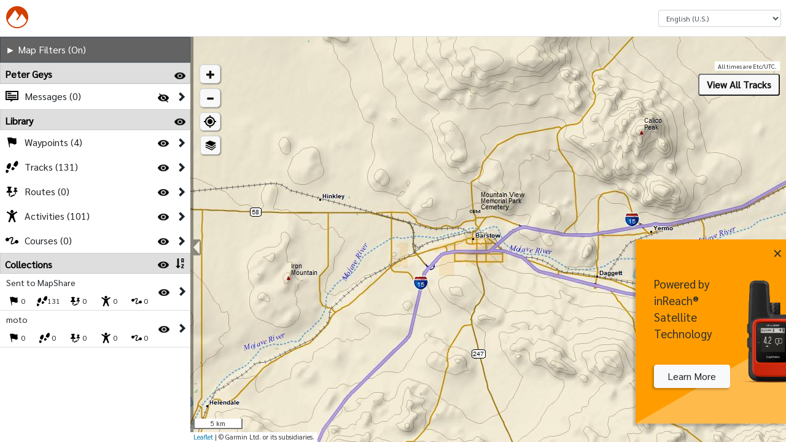

--- FILE ---
content_type: text/html; charset=utf-8
request_url: https://share.garmin.com/B82QZ
body_size: 9970
content:



<!DOCTYPE html>
<html lang="en-US" dir="ltr">
<head>
	<title>MapShare</title>
	<link href="/css/main-3cd7876a.css" rel="stylesheet" />
	<meta http-equiv="Content-Type" content="text/html; charset=utf-8" />
	<meta name="Description" content="Follow along online. The MapShare site shows the progress of someone tracking with an inReach satellite communicator. Read messages they have sent to MapShare. You can even reply." />

	<meta name="viewport" content="width=device-width, initial-scale=1">
	<meta http-equiv="Accept-CH" content="UA-Platform, UA-Mobile">
	<meta property="og:image" content="https://eur-share.explore.garmin.com/Content/images/Explore_OpenGraph.png" />
	<meta property="og:title" content="Garmin Explore™" />
	<meta property="og:description" content="Manage your Garmin Explore or inReach account. With Explore and inReach, you can communicate, map, track, and share your trek from anywhere on Earth." />


	<link href="/Content/images/icon-facebook.jpg" rel="image_src" type="image/jpeg" />
<script src="/bundles/jquery.js?v=JU42GuY5z7I4Ezpfj-qGNuhoROHVfbZxhIa1huMME2k1"></script>

<script src="/bundles/bootstrap.js?v=768HSvtwRQAZN5PdwapAM3octMCXsCL1EPQFAJ8HFJA1"></script>


<script src="/bundles/react.js?v=QR-IEgcT3MkdQ1lfnSEyJdAPAYfj-kIgN5X7wojKecg1"></script>

<script src="/bundles/requirejs.js?v=EJGroTg98qoLB10D8J14JyTG7aywRKobgmS3_45K5Es1"></script>

<script src="/bundles/commonPage.js?v=Tx54XRd2EzJ9xUPFoltxVZ8UHh4mkGIEJIHG7XKQTIk1"></script>

<script type="text/javascript">
var IS_AUTHENTICATED = false;

	require(['ConfigBase', 'registerEvents'], function (ConfigBase, registerEvents) {
		ConfigBase.configure({
			'BUILD_VERSION': '1.0.143.7281',
			'DLMS_URL': 'https://account.inreach.garmin.com'
		});

		//Append properties to the global object
		if (Object.assign) {
			Object.assign(this, ConfigBase);
		} else {
			Object.keys(ConfigBase).forEach(function(k) {
                if (ConfigBase.hasOwnProperty(k))
				    this[k] = ConfigBase[k];
			}.bind(this));
		}

		registerEvents.showLoaders();
	});
    if (!jQuery) {
        paths.jquery = 'jquery-2.1.3';
    }

    // Before you consider adding something to the require path, ask yourself "Why can't I add it to a bundle instead?"
    requirejs.config({
        baseUrl: '/Scripts/',
        waitSeconds: 60,
        shim: {
            'jquery': {
                exports: 'jQuery'
            },
            'leaflet': {
                exports: 'L'
            }
        }
    });
</script>


<input id="stringsResourceCont-b01e28e2-0689-4340-8d56-b092cbbe7a48" name="stringsResourceCont" type="hidden" value="Map" />
<input id="stringsResourceCulture-185c05f8-deda-4c49-84c2-d53acfda5b9c" name="stringsResourceCulture" type="hidden" value="en-US" />
<input id="stringsResourceCurrencyCode-790bcdf0-e86f-4c96-8791-96d7a6515037" name="stringsResourceCurrencyCode" type="hidden" value="USD" />
<input id="stringsResourceCurrencySymbol-49c978b8-067b-493f-ae8d-a530cadbeea4" name="stringsResourceCurrencySymbol" type="hidden" value="$" />
<input id="stringsResourceOwnerId-4505575b-fea9-4744-913f-795c60775813" name="stringsResourceOwnerId" type="hidden" value="1" />
<input id="stringsResourceUrl-27f0311d-2944-4723-9bc2-da5b33e876b5" name="stringsResourceUrl" type="hidden" value="/Resources?cont=Map&amp;culture=en-US&amp;currencyCode=USD&amp;extrasNeeded=&amp;ownerId=1&amp;v=1.0.143.7281" />

<script>
	require(['moment'], function (moment) {
		$(document).ready(function () {
			$('.iso-to-local-date').each(function (idx, elem) {
				var isoDate = $(elem).html();
				var momentDate = moment(isoDate);

				$(elem).html(momentDate.format('L'));
			});
		});
	});
</script>


	<script>
		if (document.location.href.toLowerCase().indexOf('.delorme.com') > -1) {
			var url = document.location.href.toLowerCase().replace(/.*?:\/\//g, "");

			if (!(url.indexOf('share') > -1)) {
				var actionAndQuery = '';

				if (url.indexOf('/') > -1) actionAndQuery = url.substring(url.indexOf('/'), url.length);
				window.location = 'https://inreach.garmin.com' + actionAndQuery;
			}
		}
	</script>



<script id='truste_0.2638172893237596'
        async='async'
        src='https://consent.trustarc.com/notice?domain=garmingdpr.com&amp;c=teconsent&amp;text=true&amp;js=nj&amp;noticeType=bb&amp;gtm=1&amp;pcookie&language=en-US'
        crossorigin=''>
</script>
<div id='consent_blackbar'></div>


<script type='text/javascript' id='utag'>
    var tealiumScriptDelayMs = 500;

    var stateChange = function(event) {
        if (event.target.readyState === 'complete') {
            return injectTealium();
        }
    };

    var injectTealium = function () {
		window.utag_cfg_ovrd = window.utag_cfg_ovrd || {};
		window.utag_cfg_ovrd.noview = true;

        var self = document.getElementById('utag');
        var utag = document.createElement('script');
        utag.src = 'https://tags.tiqcdn.com/utag/garmin/main/prod/utag.js';
        utag.type = 'text/javascript';
        utag.async = true;

        setTimeout(function() {
            console.log('Inserting tealium script into DOM');
            self.parentNode.insertBefore(utag, self);
            document.removeEventListener('readystatechange', stateChange);
        }, tealiumScriptDelayMs);
    };

    if (document.readyState !== 'complete') {
        document.addEventListener('readystatechange', stateChange, {
            passive: true
        }, true);
    } else {
        injectTealium();
    }
</script>


<script src="/bundles/common.js?v=HrSpDGS_RA1hLCMiYXoRzC0v_swqnBeBt5LZ1bri1VM1"></script>

<script src="/bundles/commonReactComponents.js?v=IzLJz6cZnvhc6hQHWY_CiTX9YNdBDUFgY_Y3mT_x56Q1"></script>



</head>
<body class="fullWidth  ex-page_mapShare ex-page_map ex-page_mapShare">
	<div id="hiddenInfo" title="MapShare" style="display: none;"><p>Follow along online. The MapShare site shows the progress of someone tracking with an inReach satellite communicator. Read messages they have sent to MapShare. You can even reply.</p></div>
	<div id="contentwrapper" style="margin: 0 auto;">		
		<header id="header">
			<a href="#map-content" id="skip-to-content-btn" aria-label="Skip to main content" class="btn btn-outline btn-sm" data-test-id="skip-to-content-btn">Skip to content</a>
				<a href="/Home/Index" class="ex-header-logo-wrapper " aria-label="Explore - Go to home page">
		<img height="30" width="170" src="/Content/images/Explore_Orange.svg" class="logo ex-header_logo" alt="Explore" />
		<img height="36" src="/Content/images/Explore_Small.svg" class="logo ex-header_logo_small" alt="Explore" />
	</a>

			

<script>
	window._ga_universal = window._ga_universal || [];

	require(["ui/commonConfig"], function (config) {
		config.isAirDrop = false;
		config.isAdmin = false;
		config.isEnterprise = false;
		config.isNonInReach = false;
		config.hasPlanPermissions = false;
		config.isMultiUser = false;
		config.constants.StopOutboundTrackSync = true;
		config.constants.ShowTeamTrackingTour = null;
		config.constants.ShowMessenger = false;
		config.constants.MapShare = true;
		Object.freeze(config.constants);
	});
</script>


<div id="logindisplay" class="ex-logonPartial">

<div class="logonPartialContainer ex-logonPartial_container">
	<div id="logon-icon-row" class="ex-logonPartial_row">
		<div id="lone-lang-picker-container">
			<label for="ex-languagePicker" class="sr-only">Select a Language</label>
			<select id="ex-languagePicker" class="language-picker form-control form-control-sm"
					onchange="chooseLanguage(event)"></select>
		</div>
	</div>
	<div id="logon-help-flyover" class="logon-flyover">

	</div>


	<div id="legalInfoDialog" class="modal hide fade" role="dialog" style="display: none;text-align:left;">
		<div class="modal-dialog modal-dialog-centered" role="document">
			<div class="modal-content">
				<div class="modal-header">
					<div class="modal-title">
						<h5>Legal Information</h5>
					</div>
				</div>
				<div class="modal-body">
										<a href="https://www.garmin.com/en-US/legal/explore-data-sources/"
					   target="_blank">inReach Map Data Sources</a>
					<br />
					<br />
					<div>
						<h5>Site Version</h5>
						<div style="font-size: 10px;">1.0.143.7281</div>
					</div>
				</div>
				<div class="modal-footer">
					<button id="legalCloseBtn" data-dismiss="modal"
							class="btn btn-outline-dark">
						Close
						</button>
					</div>
				</div>
			</div>
		</div>
	</div>

	<script src="/bundles/logOnPartialPage.js?v=_6JscLvAQkwR1AOlp4fbayIS-qJsfCfY4000GuEjQRc1"></script>

	<script type="text/javascript">
	function sendAnalyticsEvent(data) {
		if (window?.utag?.link) {
			if (data) {
				window.utag.link(data);
			} else {
				console.warn('No data passed to sendAnalyticsEvent');
			}
		} else {
			console.warn('window.utag.link is undefined');
		}
	};

	function sendAnalyticsPageView(data) {
		if (window?.utag?.view) {
			if (data) {
				window.utag.view(data);
			} else {
				console.warn('No data passed to sendAnalyticsPageView');
			}
		} else {
			console.warn('window.utag.view is undefined');
		}
	};

	// Legal modal focus trapping
	function setupLegalModalFocusTrapping() {
		$('#legalInfoDialog').on('shown.bs.modal', function () {
			const modal = this;

			// Focus first focusable element
			const firstFocusable = modal.querySelector('a, button, [tabindex]:not([tabindex="-1"])');
			if (firstFocusable) {
				firstFocusable.focus();
			}

			// Handle keydown for focus trapping
			function handleModalKeyDown(event) {
				if (event.key === 'Escape') {
					$('#legalInfoDialog').modal('hide');
					return;
				}

				if (event.key === 'Tab') {
					const focusableElements = modal.querySelectorAll('a, button, [tabindex]:not([tabindex="-1"])');
					const firstElement = focusableElements[0];
					const lastElement = focusableElements[focusableElements.length - 1];

					if (event.shiftKey) {
						// Shift + Tab (backward)
						if (document.activeElement === firstElement) {
							event.preventDefault();
							lastElement.focus();
						}
					} else {
						// Tab (forward)
						if (document.activeElement === lastElement) {
							event.preventDefault();
							firstElement.focus();
						}
					}
				}
			}

			document.addEventListener('keydown', handleModalKeyDown);

			// Clean up event listener when modal closes
			$('#legalInfoDialog').one('hidden.bs.modal', function () {
				document.removeEventListener('keydown', handleModalKeyDown);
			});
		});
	}

	require(['commonWidgetConfig', 'commonWidget'], function (commonWidgetConfig, commonWidget) {
		commonWidgetConfig.configure({
			allLangs:[{"CultureCode":"en-US","Name":"‭English (U.S.)","Current":false},{"CultureCode":"en-CA","Name":"‭English (Canada)","Current":false},{"CultureCode":"en-GB","Name":"‭English (U.K.)","Current":false},{"CultureCode":"en-IE","Name":"‭English (Ireland)","Current":false},{"CultureCode":"en-ZA","Name":"‭English (South Africa)","Current":false},{"CultureCode":"en-AU","Name":"‭English (Australia)","Current":false},{"CultureCode":"ms-MY","Name":"Bahasa Malaysia","Current":false},{"CultureCode":"id-ID","Name":"Bahasa Indonesia","Current":false},{"CultureCode":"bg-BG","Name":"Български","Current":false},{"CultureCode":"cs-CZ","Name":"Čeština","Current":false},{"CultureCode":"da-DK","Name":"Dansk","Current":false},{"CultureCode":"de-DE","Name":"‭Deutsch (Deutschland)","Current":false},{"CultureCode":"de-AT","Name":"‭Deutsch (Österreich)","Current":false},{"CultureCode":"de-CH","Name":"‭Deutsch (Schweiz)","Current":false},{"CultureCode":"el-GR","Name":"‭Ελληνικά","Current":false},{"CultureCode":"es-AR","Name":"‭Español (Argentina)","Current":false},{"CultureCode":"es-CL","Name":"‭Español (Chile)","Current":false},{"CultureCode":"es-MX","Name":"‭Español (México)","Current":false},{"CultureCode":"es-ES","Name":"‭Español (España)","Current":false},{"CultureCode":"es-US","Name":"‭Español (Estados Unidos)","Current":false},{"CultureCode":"fr-BE","Name":"‭Français (Belgique)","Current":false},{"CultureCode":"fr-CA","Name":"‭Français (Canada)","Current":false},{"CultureCode":"fr-FR","Name":"‭Français (France)","Current":false},{"CultureCode":"fr-CH","Name":"‭Français (Suisse)","Current":false},{"CultureCode":"hr-HR","Name":"‭Hrvatski","Current":false},{"CultureCode":"it-IT","Name":"‭Italiano (Italia)","Current":false},{"CultureCode":"it-CH","Name":"‭Italiano (Svizzera)","Current":false},{"CultureCode":"hu-HU","Name":"‭Magyar","Current":false},{"CultureCode":"nl-BE","Name":"‭Nederlands (België)","Current":false},{"CultureCode":"nl-NL","Name":"‭Nederlands (Nederland)","Current":false},{"CultureCode":"nb-NO","Name":"‭Norsk (bokmål)","Current":false},{"CultureCode":"pl-PL","Name":"Polski","Current":false},{"CultureCode":"pt-BR","Name":"‭Português (Brasil)","Current":false},{"CultureCode":"pt-PT","Name":"‭Português (Portugal)","Current":false},{"CultureCode":"ru-RU","Name":"Русский","Current":false},{"CultureCode":"fi-FI","Name":"Suomi","Current":false},{"CultureCode":"sk-SK","Name":"Slovenčina","Current":false},{"CultureCode":"sl-SI","Name":"Slovenščina","Current":false},{"CultureCode":"sv-SE","Name":"Svenska","Current":false},{"CultureCode":"vi-VN","Name":"Tiếng Việt","Current":false},{"CultureCode":"tr-TR","Name":"Türkçe","Current":false},{"CultureCode":"zh-CN","Name":"简体中文","Current":false},{"CultureCode":"th-TH","Name":"ไทย","Current":false},{"CultureCode":"ja-JP","Name":"日本語","Current":false},{"CultureCode":"ko-KR","Name":"한국어","Current":false},{"CultureCode":"zh-TW","Name":"正體中文","Current":false}],
			currentLang: "en-US",
			isAuthenticated: false,
			airdrop: false,
			isShadmin: false,
			legalInfoDialogTitle: 'Legal Information',
			legalInfoDialogCloseText: 'Close'
		});

		commonWidget.completeMenu();
		setupLegalModalFocusTrapping();
	});

	</script>
</div>




		</header>
		


		

<div id="inreach-right-ad-container" role="article">
    <div id="inreach-right-ad" role="presentation">
        <div id="inreach-right-ad-color-splash"></div>
        <button id="inreach-right-ad-close" role="button" title="Close">&times;</button>
        <div id="inreach-right-ad-column" role="article">
            <div id="inreach-right-ad-text">Powered by inReach&#174; Satellite Technology</div>
            <a id="inreach-right-ad-learn-more" href="https://garmin.com/en-US/inreach" target="_blank" class="btn btn-light">Learn More</a>
        </div>
			<img id="inreach-right-ad-img" role="img" class="mini" src="/Content/images/Devices/inReachMiniMapShare.png" alt="Learn More" />
    </div>
</div>

<script>
    require(["ui/cookies"], function (cookies) {
        let ad_key = "GarminExploreMap::ClosedAd";

        function showAd() {
            $('#inreach-right-ad-container').width(245);
        }

        function hideAd() {
            $('#inreach-right-ad-container').width(0);
            cookies.set(ad_key, "True", { expireDays: 7 })
        }

        $('#inreach-right-ad-close').click(hideAd)

        $(document).ready(function () {
            if (!cookies.get(ad_key))
                setTimeout(showAd, 2000);
        });
    });
</script>
		<main id="map-content">
			

<h1 class="sr-only">MapShare</h1>
<div class="visibility-hidden" id="svgSprite"></div>

<script src="/bundles/map.js?v=8mucQ6yCnwibwIKjGk2Y9BrCDVIkKROL-aiRR4VwcsE1"></script>

<script src="/bundles/bootstrap-tour.js?v=wARlVCf7jvoHCBES_RGwexRJpxs0szDH8odqsW5U75o1"></script>

<!--[if lte IE 8]>
    <link rel="stylesheet" href="/scripts/leaflet/leaflet.ie.css" />
<![endif]-->

<div id="map-container" style="min-height: 100%;" role="presentation">
    <div id="control-container" class="noprint ex-controlContainer ex-controlContainer_open">
        <div id="map-filters" class="noprint">
            <div id="map-filters-title" class="map-filter-title" style="display:none;" data-bind="visible: !Drop()">
                <div class="ex-filter_map" style="display:table-cell;min-width:155px" data-bind="click: toggleVisible, style: { width: moreMaps() ? '49%' : '100%' }">
                    <div style="padding:8px" data-test-id="filter" data-bind="text: FilterTitleText ">
                    </div>
                </div>
                <!-- ko if: moreMaps -->
                <div style="width:49%; text-align: center; height:100%; display:table-cell; border-left:solid 1px black;">
                    <div style="width:100%;" data-test-id="getMoreMaps" data-bind="click:mapSync">Get More Maps</div>
                </div>
                <!--/ko -->
            </div>
            <div id="map-filters-container" data-bind="visible: Visible"></div>
        </div>
        <div id="loading-users-pane" style="display: flex; flex-direction: column; justify-content: center; position: absolute; top: 0; bottom: 0; left: 50px; pointer-events: none;"></div>
        <div id="control-container-slider">
            <div id="multi-user-control-container" class="sliding-control-container" style="visibility: hidden;">
                <div id="tab-container"></div>
            </div>

            <div id="control-pane-container-level-one" class="sliding-control-container"></div>
            <div id="control-pane-container-level-two" class="sliding-control-container"></div>
            <div id="control-pane-container-level-three" class="sliding-control-container"></div>
        </div>
    </div>
    <div id="map" class="ex-chatContainer_open">
        <div id="inner-map-container" style="position: relative;">
            <div id="control-expander" class="ex-controlExpander">
                <img id="expand-collapse-controls" alt="collapse" class="expand-collapse-control" src="/Content/images/NewMap/CollapseArrow.svg">
            </div>

            <div id="control-container-bar"></div>

        </div>
        <div id="ICPFooterBottomBannerOneForMap">
            

<div data-test-id="inreach-footer" id="inreach-footer" class="ex-footer" role="contentinfo">
	<p class="small ex-footer_links">
<a class="ex-link" aria-label="Politică de confidenţialitate (Opens in new tab)" href="https://www.garmin.com/ro-RO/privacy/outdoor/" target="_blank" data-ua-event="Footer Menu,Link,Politică de confidenţialitate">Politică de confidenţialitate</a> | <a class="ex-link" aria-label="Privaatsuspoliitika (Opens in new tab)" href="https://www.garmin.com/et-EE/privacy/outdoor/" target="_blank" data-ua-event="Footer Menu,Link,Privaatsuspoliitika">Privaatsuspoliitika</a> | <a class="ex-link" aria-label="Privātuma politika (Opens in new tab)" href="https://www.garmin.com/lv-LV/privacy/outdoor/" target="_blank" data-ua-event="Footer Menu,Link,Privātuma politika">Privātuma politika</a> | <a class="ex-link" aria-label="Privatumo politika (Opens in new tab)" href="https://www.garmin.com/lt-LT/privacy/outdoor/" target="_blank" data-ua-event="Footer Menu,Link,Privatumo politika">Privatumo politika</a>

		<br />


		<br />

		<a class="ex-link" aria-label="Privacy Policy (Opens in new tab)" href="https://www.garmin.com/en-US/privacy/outdoor/" target="_blank" data-ua-event="Footer Menu,Link,Privacy Policy">Privacy Policy</a>
		|
			<a class="ex-link"
			   href="https://www.garmin.com/en-US/legal/explore-data-sources/"
			   target="_blank"
			   aria-label="inReach Map Data Sources (Opens in new tab)"
			   data-ua-event="Footer Menu,Link,inReach Map Data Sources">
				inReach Map Data Sources
			</a>

		<a class="ex-link" id="teconsentClone" href="javascript:void(0)"></a>
		<script>
			var teconsent = document.getElementById("teconsent");
			var clone = document.getElementById("teconsentClone");

			if (teconsent.querySelector("a")) {
				cloneTeconsent();
			} else {
				var observer = new MutationObserver(function (mutationList) {
					mutationList.forEach(function (mutation) {
						mutation.addedNodes.forEach(function (added) {
							if (added.parentElement.id === "teconsent") {
								cloneTeconsent();
							}
						});
					});
				});
				observer.observe(teconsent, { subtree: false, childList: true });
			}

			function cloneTeconsent() {
				var cookieLink = teconsent.querySelector("a");
				if (cookieLink && cookieLink.textContent) {
					clone.textContent = cookieLink.textContent;
					clone.addEventListener("click", function () { cookieLink.click() });
					addBarBefore();
				}
			}

			var barAdded = false;
			function addBarBefore() {
				if (!barAdded) {
					var bar = document.createElement("span");
					bar.textContent = " | "
					clone.parentNode.insertBefore(bar, clone);
					barAdded = true;
				}
			}
		</script>

		<!--
	Site Version: 1.0.143.7281
	-->
	</p>

</div>

        </div>
    </div>


    <div id="divPopupTemplateContainer" style="display: none;">
<style>
	.paddedBubble { padding-left: 20px !important; padding-right: 20px !important; }
</style>

<div id="divPopupTemplate" style="margin:-10px; padding-right:2px; padding-left:2px; min-width:180px;">
	<div style="padding-bottom:5px;">
		<div>
			<div style="float:right; margin-top: -1px;" data-bind="visible: showDeleteButton()">
				<img src="/content/images/Popup-Delete.png" alt="user popup delete" style="cursor:pointer" data-bind="click: popupDelete" data-test-id="UserPopupDelete" />
			</div>

			<div style="float:right;" data-bind="visible: (isTrackEditable() || isTrackEditableAdmin()) && !(editingTrack() || editingTrackColor())">
                    <img src="/content/images/Popup-Edit.png" class="map-popup-edit-track-btn"
                         data-bind="click: editTrack, attr: { title: strings.EXPLORE_EDIT_TRACK, 'alt': strings.EXPLORE_EDIT_TRACK }" data-test-id="EditTrackPopup" />
		    </div>
			<div style="float:right;" data-bind="visible: isTrackEditable() && !editingTrack()">
				<span class="map-popup-add-to-collections-btn display-none glyphicon glyphicon-book"
				data-bind="click: addToCollections, attr: { title: strings.EXPLORE_ADD_TO_COLLECTIONS }" data-test-id="AddToCollectionTrackPopup" />
			</div>

			<div style="float:right;" data-bind="visible: (isTrackEditable() || isTrackEditableAdmin()) && (editingTrack() || editingTrackColor()) && !trackEditPending()">
                    <img src="/content/images/Popup-DoneEditing.png" class="map-popup-save-edit-track-btn"
                         data-bind="click: saveTrackEdit, attr: { title: strings.EXPLORE_SAVE_TRACK, 'alt': strings.EXPLORE_SAVE_TRACK }" data-test-id="SaveEditTrackPopup" />
				</div>
			<div style="float:right;" data-bind="visible: (isTrackEditable() || isTrackEditableAdmin()) && (editingTrack() || editingTrackColor()) && !trackEditPending()">
                <img src="/content/images/Popup-CancelEditing.png" data-test-id="CancelEditTrackPopup" class="map-popup-cancel-edit-track-btn"
                        data-bind="click: cancelTrackEdit, attr: { title: strings.MAP_CANCEL_EDIT, 'alt': strings.MAP_CANCEL_EDIT }" />
			</div>

			<div style="float:right;" data-bind="visible: isTrackEditable() && editingTrack() && trackEditPending()">
				<img src="/content/images/ajax-loader-spin.gif" alt="" class="map-popup-cancel-edit-track-btn" data-bind="attr: { title: strings.COMMON_LOADING_ELLIPSIS, 'alt': strings.COMMON_LOADING_ELLIPSIS}" />
			</div>

			<div data-bind="text: displayName, attr: { title: displayName }" class="map-user-popup-displayname"></div>
		</div>
		<div style="ex-message_date">
			<span class="map-message-popup-date" data-bind="text:  messageDate"></span>
			<span class="map-message-popup-time" data-bind="text: messageTime"></span>
		</div>
		
		<div style="clear: both;"></div>
		<br />

        <div data-bind="if: messageToList()">
            <span class="message-recipient-line" data-bind="text: strings.EXPLORE_MESSAGES_TO + ' ' + messageToList()"></span>
        </div>

		<div data-bind="if: message()">
			<span class="map-message-popup-content" data-bind="text: message"></span>
			<br />
		</div>

		<div data-bind="if: trackName() && !editingTrack()">
			<p class="map-popup-track-details-p text-overflow-ellipsis gray">
				<b data-bind="text: strings.EXPLORE_TRACK_NAME + ': '"></b>
				<span data-bind="text: trackName, attr: { title: trackName }"></span>
			</p>
		</div>

		<div data-bind="if: trackName() && editingTrack()">
			<p class="map-popup-track-details-p">
				<b data-bind="text: strings.EXPLORE_TRACK_NAME + ': '"></b>
				<span class="map-track-popup-name-remaining" for="remainingChars" data-bind="text: remainingChars, attr: { title: strings.COMMON_CHARACTERS_REMAINING.format(remainingChars())}"></span>
				<input class="map-popup-track-name-input form-control form-control-sm" maxlength="100" data-bind="value: observableTrackName, valueUpdate:'keyup'" />
			</p>
		</div>


		<div data-bind="visible: Debug()==true">
			Id: <span data-bind="text: sourcePoint().Id"></span><br />
			Trail: <span data-bind="text: sourcePoint().T"></span>
		</div>
	</div>
	<div class="row no-gutters" data-bind="visible: displayMore" style="padding-bottom:10px;">
		<table class="col">
			<tbody>
				<tr style="white-space:nowrap">
					<td>
						<span class="map-track-popup-more-label">Speed: <span class="map-track-popup-more-data" data-bind="text: speed"></span>
					</td>
					<td style="padding-left:12px;">
						<span class="map-track-popup-more-label">Course: <span class="map-track-popup-more-data" data-bind="html: heading"></span>
					</td>
				</tr>
				<tr style="white-space:nowrap">
					<td>
						<span class="map-track-popup-more-label">Elevation: <span class="map-track-popup-more-data" data-bind="text: altitude"></span>
					</td>
					<td style="padding-left:12px;">
						<span class="map-track-popup-more-label" data-bind="visible: batt()!=''">Batt: <span class="map-track-popup-more-data" data-bind="text: batt"></span>
					</td>
				</tr>
					<tr style="white-space: nowrap" data-bind="visible: oneCoord()==false">
						<td>
							<span class="map-track-popup-more-label">Lat: <span class="map-track-popup-more-data" data-bind="text: lat"></span>
						</td>
						<td style="padding-left: 12px;">
							<span class="map-track-popup-more-label">Lon: <span class="map-track-popup-more-data" data-bind="text: lon"></span>
						</td>
					</tr>
				<tr style="white-space:nowrap">
					<td colspan="2" data-bind="visible: oneCoord()==true, text: coords()[0]" class="map-track-popup-more-label"></td>
				</tr>
			</tbody>
		</table>
	</div>
	<div class="row no-gutters flex-nowrap" style="text-align:center;">
		<div class="col">
			<span style="position:relative">
				<input type="image" alt="Activate tracking on this user&#39;s inReach." title="Activate tracking on this user&#39;s inReach." data-bind="click: showTrackingDlg, attr: { src: trackingButtonImage }, enable: userListBtnEnabled, visible: EnableTracking(), css: { paddedBubble: displayMore() == false }" />
			<span class="popupButtonText" data-bind="visible: displayMore() && EnableTracking()">Track</span>
		</span>
		</div>
		<div class="col mx-2">
			<span style="position:relative">
				<input type="image" alt="Send a message to this user." title="Send a message to this user." data-bind="click: showMessageDlg, attr: { src: messageButtonImage }, enable: userListBtnEnabled, visible:EnableMessage(), css: { paddedBubble: displayMore() == false }" />
			<span class="popupButtonText" data-bind="visible: displayMore() && EnableMessage()">Message</span>
		</span>
		</div>
		<div class="col">
			<span style="position:relative">
				<input type="image" alt="Request the location of this user." title="Request the location of this user." disabled="disabled" data-bind="click: showLocateDlg, attr: { src: locateButtonImage }, enable: userListBtnEnabled, visible:EnableLocate(), css: { paddedBubble: displayMore() == false }" />
			<span class="popupButtonText" data-bind="visible: displayMore() && EnableLocate()">Locate</span>
		</span>
		</div>		
	</div>
	
	<div style="text-align:center; cursor:pointer;" data-bind="html: (displayMore() ? '&#x25BC; LESS &#x25BC;' : '&#x25B2; MORE &#x25B2;'), click: function () { displayMore() ? displayMore(false) : displayMore(true) }, style: { color: (displayMore() ? 'inherit' : '#0040FF') }">&#x25B2; MORE &#x25B2;</div>
        <div data-bind="visible: !checkedInCollectionEditorTrackProxy()" class="map-popup-check-in-collection-button display-none">
		    <button class="btn btn-outline-primary" data-test-id="CheckInCollectionEditor" data-bind="click: toggleCheckedInCollectionEditorTrackProxy, text: strings.SETUP_SELECT, attr: { title: strings.MAP_COLLECTION_ADD_OR_REMOVE }">
		    </button>
	    </div>
	    <div data-bind="visible: checkedInCollectionEditorTrackProxy()" class="map-popup-check-in-collection-button display-none">
		    <button class="btn btn-outline-danger" data-test-id="CheckInCollectionEditor" data-bind="click: toggleCheckedInCollectionEditorTrackProxy, text: strings.EXPLORE_DESELECT, attr: { title: strings.MAP_COLLECTION_ADD_OR_REMOVE }">
		    </button>
	    </div>
</div>

    </div>

    <div id="dialog-container">
        <div data-bind="component: {

			name: 'import-dlg',
			params: {show: showImport}
		}"></div>
    </div>
    <div id="devices-without-colls" data-bind="stopBinding:true"></div>

</div>

<div id="measure-popup-container" class="draggable-popup-container" style="display:none;" data-bind="template: 'measure-template'" role="presentation"></div>

<script type="text/html" id="measure-template" style="display: none;">
    <div>
        <div class="measure-popup-close">
            <div>
                <img src="/content/images/Popup-CancelEditing.png" title="Close" style="cursor: pointer" data-bind="click: hideWithEvents" alt="Close" />
            </div>
        </div>
        <div class="measure-popup-text gray">
            <span data-bind="text: metric"></span><br />
            <span data-bind="text: imperial"></span><br />
            <span data-bind="text: nMiles"></span><br />
        </div>
    </div>
</script>

<script type="text/javascript">
	L_PREFER_CANVAS = true;
	var UseRackspaceForTopo = false;
	var RoadURL = '';
	var AerialU = '';
	var ShowNavFeatures = false;

	require(['map-config'], function (mapConfig) {
		mapConfig.configure({
			lat: 34.89722,
			lon: -117.0096,
			TopoURL: 'https://topocache20.azureedge.net/',
			HereBaseURL: "",
			HereAerialURL: "",
			zoom: 11,
			UseRackspaceForTopo: UseRackspaceForTopo,
			controlContainer: '#control-container',
			tabContainer: '#tab-container',
			filtersContainer: '#map-filters-container',
			bookmarks: null,
			ShowNavFeatures: ShowNavFeatures,
			units: 1,
			coords: 'DecimalDegrees',
			RelPath: "/B82QZ/",
			InMapShare: true,
			debug: false,
			MessageTypes: null,
			GroupStatus: null,
			ExpandedGroups: null,
			ExpandedUsers: null,
			CheckedUsers: null,
			HiddenMessages: null,
			HiddenTracks: null,
			FiltersExpanded: null,
			SelectedTab: null,
			BookmarkId: null,
			DateSelection: null,
			StartDate: null,
			EndDate: null,
			ChosenGroup: null,
			Enterprise: false,
			Earthmate: false,
			Drop: false,
			Env: "PROD",
			Google: true,
			GoogleURL: "https://maps.google.com/maps/api/js?v=3&channel=explore&key=AIzaSyCBxomNjVMtCe6EKVRWws38QMHjDIsp0UU",
			mobile: false,
			selfId: 1861490,
			canChat: false,
			ShowActiveSOS: false,
			ShowGetMoreMaps: false,
			DefaultStartDate: "0001-01-01T00:00:00Z",
			IpIsForbiddenCountry: false,
			IpIsLimitedCountry: false,
			IpCountryHiddenLayers: [],
			HereMapCountryCode: "",
			ConnectURL: 'https://connect.garmin.com',
			HideAllInreach: false,
			HideLatLon: false,
			HideMapShare: false,
			HelpLink: 'https://www8.garmin.com/manuals/webhelp/explorewebsiteInd/EN-US/GUID-3030F548-42C5-4DDB-B5DA-96080B4440EC-homepage.html',
			ShowBaiduMap: false,
			ShowIcpFooter: false,
			HideKmlKmz: false,
			IsExplore: false,
			AllWaypointsVisible: true,
			AllTracksVisible: true,
			AllRoutesVisible: true,
			AllActivitiesVisible: true,
			AllCoursesVisible: true,
            AllUnorganizedVisible: true,
            MdsEnabled: false,

			
			OSMURL: "https://osm21.azureedge.net/",
			
			            TrackMerge: false,
            UserIsAdmin: false
		});
	});


	require([
		'map/MapStart',
		'map/mapDataHub',
		'map-config'
		],
		function(mapStart, data,  mapConfig) {
            data.register();
            mapStart.init('inner-map-container');
        }
    );

    function toggleMapshareDesc() {
        $(".map-desc").toggle();
        $(".mapshare-title").text(function (index, text) {
            let chev = $('.map-desc').is(":visible") ? String.fromCharCode(9660) : String.fromCharCode(9658);
            return chev + text.substring(1);
        });
        $(".mapshare-title").css("border-bottom", $('.map-desc').is(":visible") ? "" : "none");
        require('map/mapViewUtils').resizeMap();
    }
</script>

		</main>
	</div>
	
<script defer src="https://static.cloudflareinsights.com/beacon.min.js/vcd15cbe7772f49c399c6a5babf22c1241717689176015" integrity="sha512-ZpsOmlRQV6y907TI0dKBHq9Md29nnaEIPlkf84rnaERnq6zvWvPUqr2ft8M1aS28oN72PdrCzSjY4U6VaAw1EQ==" data-cf-beacon='{"rayId":"9c23fe9ef2eca40c","version":"2025.9.1","serverTiming":{"name":{"cfExtPri":true,"cfEdge":true,"cfOrigin":true,"cfL4":true,"cfSpeedBrain":true,"cfCacheStatus":true}},"token":"db7717dc79e943f7a4060f0a6771638b","b":1}' crossorigin="anonymous"></script>
</body>
</html>


--- FILE ---
content_type: text/html
request_url: https://share.garmin.com/Content/Spinner-1s-200px.min.html
body_size: 153
content:
<div class="lds-css ng-scope"><div class=lds-spinner><div></div><div></div><div></div><div></div><div></div><div></div><div></div><div></div><div></div><div></div><div></div><div></div></div><style>@keyframes lds-spinner{0%{opacity:1}100%{opacity:0}}@-webkit-keyframes lds-spinner{0%{opacity:1}100%{opacity:0}}.lds-spinner{position:relative}.lds-spinner div{left:94px;top:48px;position:absolute;-webkit-animation:lds-spinner linear 1s infinite;animation:lds-spinner linear 1s infinite;background:#000;width:12px;height:24px;border-radius:40%;-webkit-transform-origin:6px 52px;transform-origin:6px 52px}.lds-spinner div:nth-child(1){-webkit-transform:rotate(0);transform:rotate(0);-webkit-animation-delay:-.916666666666667s;animation-delay:-.916666666666667s}.lds-spinner div:nth-child(2){-webkit-transform:rotate(30deg);transform:rotate(30deg);-webkit-animation-delay:-.833333333333333s;animation-delay:-.833333333333333s}.lds-spinner div:nth-child(3){-webkit-transform:rotate(60deg);transform:rotate(60deg);-webkit-animation-delay:-.75s;animation-delay:-.75s}.lds-spinner div:nth-child(4){-webkit-transform:rotate(90deg);transform:rotate(90deg);-webkit-animation-delay:-.666666666666667s;animation-delay:-.666666666666667s}.lds-spinner div:nth-child(5){-webkit-transform:rotate(120deg);transform:rotate(120deg);-webkit-animation-delay:-.583333333333333s;animation-delay:-.583333333333333s}.lds-spinner div:nth-child(6){-webkit-transform:rotate(150deg);transform:rotate(150deg);-webkit-animation-delay:-.5s;animation-delay:-.5s}.lds-spinner div:nth-child(7){-webkit-transform:rotate(180deg);transform:rotate(180deg);-webkit-animation-delay:-.416666666666667s;animation-delay:-.416666666666667s}.lds-spinner div:nth-child(8){-webkit-transform:rotate(210deg);transform:rotate(210deg);-webkit-animation-delay:-.333333333333333s;animation-delay:-.333333333333333s}.lds-spinner div:nth-child(9){-webkit-transform:rotate(240deg);transform:rotate(240deg);-webkit-animation-delay:-.25s;animation-delay:-.25s}.lds-spinner div:nth-child(10){-webkit-transform:rotate(270deg);transform:rotate(270deg);-webkit-animation-delay:-.166666666666667s;animation-delay:-.166666666666667s}.lds-spinner div:nth-child(11){-webkit-transform:rotate(300deg);transform:rotate(300deg);-webkit-animation-delay:-83.333333333333ms;animation-delay:-83.333333333333ms}.lds-spinner div:nth-child(12){-webkit-transform:rotate(330deg);transform:rotate(330deg);-webkit-animation-delay:0s;animation-delay:0s}.lds-spinner{width:200px!important;height:200px!important;-webkit-transform:translate(-100px,-100px) scale(1) translate(100px,100px);transform:translate(-100px,-100px) scale(1) translate(100px,100px)}</style></div>

--- FILE ---
content_type: text/html
request_url: https://share.garmin.com/Scripts/map/controls/waypointsModel.html?_=1769136744161
body_size: 1721
content:
<div id="waypoints" >
	<div id="icon-chooser-container"></div>
	<div id="collection-item-adder-container"></div>
	<div id="activity-map-popup-container"></div>
	<div id="course-map-popup-container"></div>
</div>

<div id="waypoint-popup-container" class="small-controls" style="display:none;" data-bind="template: 'waypoint-template'"></div>
<script type="text/html" id="waypoint-template" style="display:none;">
	<div data-bind="visible: editing()==false" style="min-height:75px;margin:-10px;">
		<div>
			<div style="float:right;" data-bind="visible: canEdit">
				<img src="/content/images/Popup-Delete.png" style="cursor:pointer" data-bind="click: startDelete, attr: { title: $root.strings.MAP_DELETE_WAYPOINT }" data-test-id="EditWaypointPopupDelete" />
				<!-- <img src="/content/images/Popup-Send.png"/> -->
				<span class="map-popup-add-to-collections-btn display-none glyphicon glyphicon-book" data-bind="click: addToCollections, attr: { title: $root.strings.EXPLORE_ADD_TO_COLLECTIONS }" data-test-id="EditWaypointPopupAddToCollection" />
				<img src="/content/images/Popup-Edit.png" class="map-popup-waypoint-edit-btn" data-bind="click: function(){ editing(true); }, attr: { title: $root.strings.MAP_EDIT_WAYPOINT, alt: $root.strings.MAP_EDIT_WAYPOINT }" data-test-id="EditWaypointPopupEdit" />
			</div>
			<div data-bind="text: Name" class="map-waypoint-popup-name"></div>
		</div>
		<div>
			<span class="popup-time" style="float:left;" data-bind="text:  CreateDateFormatted()"></span>
			<svg data-bind="attr:{ 'alt': 'waypoint icon' }" class="popup-waypoint-icon">
				<use data-bind="attr: { 'xlink:href': IconSvgSpriteUrl }" xlink:href='' />
			</svg>
		</div>
		<br />
		<div data-bind="visible: !hideLatLon" class="popup-waypoint-latlon">
			<span class="popup-time" style="float:left;" data-bind="text: strings.MAP_ELEVATION_X.format(FormattedElevation())"></span>
		</div>
		<br />
		<div data-bind="visible: oneCoord()==false && !hideLatLon" class="popup-waypoint-latlon">
			<div>
				<span data-bind="text: strings.MAP_LAT_X.format(FormattedLat())"></span>
			</div>
			<div>
				<span data-bind="text: strings.MAP_LON_X.format(FormattedLon())"></span>
			</div>
		</div>
		<div data-bind="visible: oneCoord()==true && !hideLatLon" class="popup-waypoint-latlon">
			<div>
				<span data-bind="text: coords()[0]"></span>
			</div>
		</div>
		<div data-bind="visible: !CheckedInCollectionEditor()" class="map-popup-check-in-collection-button display-none">
			<button class="btn btn-outline-primary" data-test-id="CheckInCollectionEditor" data-bind="click: $root.toggleCheckedInCollectionEditor, text: strings.SETUP_SELECT, attr: { title: strings.MAP_COLLECTION_ADD_OR_REMOVE }"></button>
		</div>
		<div data-bind="visible: CheckedInCollectionEditor()" class="map-popup-check-in-collection-button display-none">
			<button class="btn btn-outline-danger" data-test-id="CheckInCollectionEditor" data-bind="click: $root.toggleCheckedInCollectionEditor, text: strings.EXPLORE_DESELECT, attr: { title: strings.MAP_COLLECTION_ADD_OR_REMOVE }"></button>
		</div>
	</div>
	<div data-bind="visible: editing()==true" class="popup-waypoint-editor">
		<div class="container">
			<!--<tr>-->
				<div class="row" data-bind="attr: { colspan: coordFields()+1 }">
					<div class="col-7 p-0">
						<input type="text" id="remainingChars" class="form-control form-control-sm" data-bind="value: Name, valueUpdate:'keyup'" maxlength="100" />
						
					</div>
					<div class="col-2 pl-1">
						<label for="remainingChars" id="map-waypoint-popup-remaining" data-bind="text: remainingChars, attr: { title: strings.COMMON_CHARACTERS_REMAINING.format(remainingChars())}"></label>
					</div>
					<div class="col-3 p-0 pl-2">
						<img src="/content/images/Popup-CancelEditing.png" data-test-id="NewWaypointDlgCancelEdit" style="cursor:pointer" data-bind="click: cancelEdit, attr: { title: strings.MAP_CANCEL_EDIT, alt: strings.MAP_CANCEL_EDIT }" />
						<img src="/content/images/Popup-DoneEditing.png" data-test-id="NewWaypointDlgSave" style="cursor:pointer" data-bind="click: save, attr: { title: strings.MAP_SAVE_WAYPOINT, alt: strings.MAP_SAVE_WAYPOINT }" />
					</div>
				</div>
				<div class="row popup-waypoint-latlon"data-bind="visible: !hideLatLon">
					<div class="col-6 p-0">
						<input class="form-control" type="text" data-bind="value: Elevation, valueUpdate:'keyup'" maxlength="100" />						
					</div>
					<div class="col-2 p-0 pl-1">
						<span class="popup-time" data-bind="text: Unit"></span>
					</div>
					<div class="col-3 pl-0">						
						<svg data-bind="attr:{ title: strings.MAP_SELECT_ICON, 'alt': 'waypoint icon edit' }, click: chooseIcon" class="form-control popup-waypoint-icon-edit p-0">
							<use data-bind="attr: { 'xlink:href': IconSvgSpriteUrl }" xlink:href='' />
						</svg>
					</div>
				</div>
				<div class="row">
					<div class="col-12 popup-time pl-0" data-bind="text:  CreateDateFormatted()"></div>
				</div>
			<!--</tr>
			<tr>-->
				
			<!--</tr>-->

			<div class="row latitude pt-1" data-bind="visible: !hideLatLon">
				<div class="col-3 p-0" data-bind="visible: coordFormat() == 'DecimalDegrees'|| coordFormat() == 'DegreesMinutes' || coordFormat() == 'DegreesMinutesSeconds'">
					<span data-bind="visible: coordFields() > 1, text: strings.MAP_LAT_X.format('')"></span>
					<span data-bind="visible: coordFields() > 1 && coordFormat() != 'DecimalDegrees', text: NS"></span>
				</div>
				<div class="col-9 p-0" data-bind="visible: coordFormat() == 'DecimalDegrees'">
					<input type="text" class="form-control form-control-sm" data-bind="numericValue: Latitude" />
				</div>
				<div class="col-2 p-0 pr-1" data-bind="visible: coordFormat() == 'DegreesMinutes' || coordFormat() == 'DegreesMinutesSeconds'">
					<input type="text" id="degrees-lat" class="form-control form-control-sm" data-bind="numericValue: DegreesLat" />
					<span>&#176</span>
				</div>
				<div class="col-2 p-0" data-bind="visible: coordFormat() == 'DegreesMinutes' || coordFormat() == 'DegreesMinutesSeconds'">
					<input type="text" class="form-control form-control-sm" data-bind="numericValue: MinutesLat" />
					<span> '</span>
				</div>
				<div class="col-4 p-0" data-bind="visible: coordFormat() == 'DegreesMinutesSeconds'">
					<input type="text" class="form-control form-control-sm" data-bind="numericValue: SecondsLat" />
					<span> "</span>
				</div>
				<div class="col-3 p-0 pt-1" data-bind="visible: coordFormat() == 'UTM'">
					<input type="text" class="form-control form-control-sm" data-bind="value: UTM" style="width:160px" />
				</div>
				<div class="col-3 p-0 pt-1" data-bind="visible: coordFormat() == 'USNG'">
					<input type="text" class="form-control form-control-sm" data-bind="value: USNG" style="width:160px" />
				</div>
			</div>

			<div class="row longitude pt-1" data-bind="visible: coordFields() > 1 && !hideLatLon">
				<div class="col-3 p-0">
					<span data-bind="visible: coordFields() > 1, text: strings.MAP_LON_X.format('')"></span> 
					<span data-bind="visible: coordFields() > 1 && coordFormat() != 'DecimalDegrees', text: EW"></span>
				</div>
				<div class="col-9 p-0" data-bind="visible: coordFormat() == 'DecimalDegrees'">
					<input type="text" class="form-control form-control-sm" data-bind="numericValue: Longitude" />
				</div>
				<div class="col-2 p-0 pr-1" data-bind="visible: coordFormat() == 'DegreesMinutes' || coordFormat() == 'DegreesMinutesSeconds'">
					<input type="text" class="form-control form-control-sm" data-bind="numericValue: DegreesLon" />
					<span>&#176</span>
				</div>
				<div class="col-2 p-0" data-bind="visible: coordFormat() == 'DegreesMinutes' || coordFormat() == 'DegreesMinutesSeconds'">
					<input type="text" class="form-control form-control-sm" data-bind="numericValue: MinutesLon" />
					<span> '</span>
				</div>
				<div class="col-4 p-0" data-bind="visible: coordFormat() == 'DegreesMinutesSeconds'">
					<input type="text" class="form-control form-control-sm" data-bind="numericValue: SecondsLon" />
					<span> "</span>
				</div>
			</div>
		</div>
	</div>
</script>

<div id="modal_delete_waypoints" class="modal hide fade" tabindex="-1" role="dialog" aria-labelledby="" aria-hidden="true">
	<div class="modal-dialog modal-dialog-centered" role="document">
		<div class="modal-content">
			<div class="modal-body" style="text-align:left;">
				<span data-bind="text: $root.deleteAreYouSure()"></span>
			</div>
			<div class="modal-footer">
				<button class="btn btn-danger btn-sm" data-test-id="DeleteWaypointDlgConfirm" data-dismiss="modal" data-bind="click: $root.deleteSelectedWaypoints, text: strings.COMMON_DELETE"></button>
				<button class="btn btn-sm btn-outline-dark" data-test-id="DeleteWaypointDlgCancel" data-dismiss="modal" data-bind="text: strings.COMMON_CANCEL"></button>
			</div>
		</div>
	</div>

</div>

<div id="modal_toggle_waypoint_icons" class="modal hide fade" tabindex="-1" role="dialog" aria-labelledby="" aria-hidden="true">
	<div class="modal-dialog modal-dialog-centered" role="document">
		<div class="modal-content">
			<div class="modal-body" style="text-align:left;">
				<span data-bind="html: iconAreYouSure"></span>
			</div>
			<div class="modal-footer">
				<button class="btn btn-outline-dark" data-dismiss="modal" data-bind="text: strings.COMMON_CANCEL"></button>
				<button class="btn btn-explore" data-dismiss="modal"
					data-bind="click: function(event){ $root.setIcon($root.selectedIcon(), event)}, text: strings.MAP_CHANGE"></button>
			</div>
		</div>
	</div>
</div>

--- FILE ---
content_type: image/svg+xml
request_url: https://share.garmin.com/scripts/leaflet13/images/spritesheet.svg
body_size: 462
content:
<?xml version="1.0" encoding="UTF-8" standalone="no"?>
<svg xmlns="http://www.w3.org/2000/svg" xmlns:xlink="http://www.w3.org/1999/xlink" viewBox="0 0 540 60" height="60" width="540">
	<title></title>
    <g id="enabled" fill="#464646">
        <g id="polyline">
            <path d="M18 36v6h6v-6h-6zm4 4h-2v-2h2v2z"/>
            <path d="M36 18v6h6v-6h-6zm4 4h-2v-2h2v2z"/>
            <path d="M23.142 39.145l-2.285-2.29 16-15.998 2.285 2.285z"/>
        </g>
        <path id="polygon" d="M100 24.565l-2.096 14.83L83.07 42 76 28.773 86.463 18z"/>
        <path id="rectangle" d="M140 20h20v20h-20z"/>
        <path id="circle" d="M221 30c0 6.078-4.926 11-11 11s-11-4.922-11-11c0-6.074 4.926-11 11-11s11 4.926 11 11z"/>
        <path id="marker" d="M270,19c-4.971,0-9,4.029-9,9c0,4.971,5.001,12,9,14c4.001-2,9-9.029,9-14C279,23.029,274.971,19,270,19z M270,31.5c-2.484,0-4.5-2.014-4.5-4.5c0-2.484,2.016-4.5,4.5-4.5c2.485,0,4.5,2.016,4.5,4.5C274.5,29.486,272.485,31.5,270,31.5z"/>
        <g id="edit">
            <path d="M337,30.156v0.407v5.604c0,1.658-1.344,3-3,3h-10c-1.655,0-3-1.342-3-3v-10c0-1.657,1.345-3,3-3h6.345 l3.19-3.17H324c-3.313,0-6,2.687-6,6v10c0,3.313,2.687,6,6,6h10c3.314,0,6-2.687,6-6v-8.809L337,30.156"/>
            <path d="M338.72 24.637l-8.892 8.892H327V30.7l8.89-8.89z"/>
            <path d="M338.697 17.826h4v4h-4z" transform="rotate(-134.99 340.703 19.817)"/>
        </g>
        <g id="remove">
            <path d="M381 42h18V24h-18v18zm14-16h2v14h-2V26zm-4 0h2v14h-2V26zm-4 0h2v14h-2V26zm-4 0h2v14h-2V26z"/>
            <path d="M395 20v-4h-10v4h-6v2h22v-2h-6zm-2 0h-6v-2h6v2z"/>
        </g>
    </g>
    <g id="disabled" fill="#bbb" transform="translate(120)">
        <use xlink:href="#edit" id="edit-disabled"/>
        <use xlink:href="#remove" id="remove-disabled"/>
    </g>
</svg>


--- FILE ---
content_type: text/javascript; charset=utf-8
request_url: https://share.garmin.com/bundles/bootstrap-tour.js?v=wARlVCf7jvoHCBES_RGwexRJpxs0szDH8odqsW5U75o1
body_size: 8982
content:
(function(n,t){return typeof define=="function"&&define.amd?define("bootstrap-tour/bootstrap-tour",["jquery"],function(i){return n.Tour=t(i)}):typeof exports=="object"?module.exports=t(require("jquery")):n.Tour=t(n.jQuery)})(window,function(n){var t;return t=window.document,function(){function i(t){var i;try{i=window.localStorage}catch(r){i=!1}this._options=n.extend({name:"tour",steps:[],container:"body",autoscroll:!0,keyboard:!0,storage:i,debug:!1,backdrop:!1,backdropContainer:"body",backdropPadding:0,redirect:!0,orphan:!1,duration:!1,delay:!1,basePath:"",template:'<div class="popover" role="tooltip"> <div class="arrow"><\/div> <h3 class="popover-header"><\/h3> <div class="popover-body"><\/div> <div class="popover-navigation"> <div class="btn-group"> <button class="btn btn-sm btn-secondary" data-role="prev">&laquo; Prev<\/button> <button class="btn btn-sm btn-secondary" data-role="next">Next &raquo;<\/button> <button class="btn btn-sm btn-secondary" data-role="pause-resume" data-pause-text="Pause" data-resume-text="Resume">Pause<\/button> <\/div> <button class="btn btn-sm btn-secondary" data-role="end">End tour<\/button> <\/div> <\/div>',afterSetState:function(){},afterGetState:function(){},afterRemoveState:function(){},onStart:function(){},onEnd:function(){},onShow:function(){},onShown:function(){},onHide:function(){},onHidden:function(){},onNext:function(){},onPrev:function(){},onPause:function(){},onResume:function(){},onRedirectError:function(){}},t);this._force=!1;this._inited=!1;this._current=null;this.backdrops=[];this}return i.prototype.addSteps=function(n){for(var i,t=0,r=n.length;t<r;t++)i=n[t],this.addStep(i);return this},i.prototype.addStep=function(n){return this._options.steps.push(n),this},i.prototype.getStep=function(t){if(this._options.steps[t]!=null)return n.extend({id:"step-"+t,path:"",host:"",placement:"right",title:"",content:"<p><\/p>",next:t===this._options.steps.length-1?-1:t+1,prev:t-1,animation:!0,container:this._options.container,autoscroll:this._options.autoscroll,backdrop:this._options.backdrop,backdropContainer:this._options.backdropContainer,backdropPadding:this._options.backdropPadding,redirect:this._options.redirect,reflexElement:this._options.steps[t].element,backdropElement:this._options.steps[t].element,orphan:this._options.orphan,duration:this._options.duration,delay:this._options.delay,template:this._options.template,onShow:this._options.onShow,onShown:this._options.onShown,onHide:this._options.onHide,onHidden:this._options.onHidden,onNext:this._options.onNext,onPrev:this._options.onPrev,onPause:this._options.onPause,onResume:this._options.onResume,onRedirectError:this._options.onRedirectError},this._options.steps[t])},i.prototype.init=function(n){return(this._force=n,this.ended())?(this._debug("Tour ended, init prevented."),this):(this.setCurrentStep(),this._initMouseNavigation(),this._initKeyboardNavigation(),this._onResize(function(n){return function(){return n.showStep(n._current)}}(this)),this._current!==null&&this.showStep(this._current),this._inited=!0,this)},i.prototype.start=function(n){var t;return n==null&&(n=!1),this._inited||this.init(n),this._current===null&&(t=this._makePromise(this._options.onStart!=null?this._options.onStart(this):void 0),this._callOnPromiseDone(t,this.showStep,0)),this},i.prototype.next=function(){var n;return n=this.hideStep(this._current,this._current+1),this._callOnPromiseDone(n,this._showNextStep)},i.prototype.prev=function(){var n;return n=this.hideStep(this._current,this._current-1),this._callOnPromiseDone(n,this._showPrevStep)},i.prototype.goTo=function(n){var t;return t=this.hideStep(this._current,n),this._callOnPromiseDone(t,this.showStep,n)},i.prototype.end=function(){var i,r;return i=function(i){return function(){if(n(t).off("click.tour-"+i._options.name),n(t).off("keyup.tour-"+i._options.name),n(window).off("resize.tour-"+i._options.name),i._setState("end","yes"),i._inited=!1,i._force=!1,i._clearTimer(),i._options.onEnd!=null)return i._options.onEnd(i)}}(this),r=this.hideStep(this._current),this._callOnPromiseDone(r,i)},i.prototype.ended=function(){return!this._force&&!!this._getState("end")},i.prototype.restart=function(){return this._removeState("current_step"),this._removeState("end"),this._removeState("redirect_to"),this.start()},i.prototype.pause=function(){var n;if(n=this.getStep(this._current),!(n&&n.duration))return this;if(this._paused=!0,this._duration-=(new Date).getTime()-this._start,window.clearTimeout(this._timer),this._debug("Paused/Stopped step "+(this._current+1)+" timer ("+this._duration+" remaining)."),n.onPause!=null)return n.onPause(this,this._duration)},i.prototype.resume=function(){var n;if(n=this.getStep(this._current),!(n&&n.duration))return this;if(this._paused=!1,this._start=(new Date).getTime(),this._duration=this._duration||n.duration,this._timer=window.setTimeout(function(n){return function(){return n._isLast()?n.next():n.end()}}(this),this._duration),this._debug("Started step "+(this._current+1)+" timer with duration "+this._duration),n.onResume!=null&&this._duration!==n.duration)return n.onResume(this,this._duration)},i.prototype.hideStep=function(t,i){var u,e,f,r;if(r=this.getStep(t),r)return this._clearTimer(),f=this._makePromise(r.onHide!=null?r.onHide(this,t):void 0),e=function(u){return function(){var f,e;if(f=n(r.element),f.data("bs.popover")||f.data("popover")||(f=n("body")),f.popover("dispose").removeClass("tour-"+u._options.name+"-element tour-"+u._options.name+"-"+t+"-element").removeData("bs.popover").focus(),r.reflex&&n(r.reflexElement).removeClass("tour-step-element-reflex").off(""+u._reflexEvent(r.reflex)+".tour-"+u._options.name),r.backdrop&&(e=i!=null&&u.getStep(i),e&&e.backdrop&&e.backdropElement===r.backdropElement||u._hideOverlayElement(r)),r.onHidden!=null)return r.onHidden(u)}}(this),u=r.delay.hide||r.delay,{}.toString.call(u)==="[object Number]"&&u>0?(this._debug("Wait "+u+" milliseconds to hide the step "+(this._current+1)),window.setTimeout(function(n){return function(){return n._callOnPromiseDone(f,e)}}(this),u)):this._callOnPromiseDone(f,e),f},i.prototype.showStep=function(n){var u,f,r,e,o,i;return this.ended()?(this._debug("Tour ended, showStep prevented."),this):(i=this.getStep(n),!i)?void 0:(o=n<this._current,f=this._makePromise(i.onShow!=null?i.onShow(this,n):void 0),this.setCurrentStep(n),u=function(){switch({}.toString.call(i.path)){case"[object Function]":return i.path();case"[object String]":return this._options.basePath+i.path;default:return i.path}}.call(this),i.redirect&&this._isRedirect(i.host,u,t.location)&&(this._redirect(i,n,u),!this._isJustPathHashDifferent(i.host,u,t.location)))?void 0:(e=function(t){return function(){var r;if(t._isOrphan(i)){if(i.orphan===!1){t._debug("Skip the orphan step "+(t._current+1)+".\nOrphan option is false and the element does not exist or is hidden.");o?t._showPrevStep():t._showNextStep();return}t._debug("Show the orphan step "+(t._current+1)+". Orphans option is true.")}return r=function(){if(t.getCurrentStep()===n&&!t.ended()){if(i.backdrop&&t._showOverlayElement(i),t._showPopover(i,n),i.onShown!=null)i.onShown(t);return t._debug("Step "+(t._current+1)+" of "+t._options.steps.length)}},i.autoscroll?t._scrollIntoView(i,r):r(),i.duration?t.resume():void 0}}(this),r=i.delay.show||i.delay,{}.toString.call(r)==="[object Number]"&&r>0?(this._debug("Wait "+r+" milliseconds to show the step "+(this._current+1)),window.setTimeout(function(n){return function(){return n._callOnPromiseDone(f,e)}}(this),r)):this._callOnPromiseDone(f,e),f)},i.prototype.getCurrentStep=function(){return this._current},i.prototype.setCurrentStep=function(n){return n!=null?(this._current=n,this._setState("current_step",n)):(this._current=this._getState("current_step"),this._current=this._current===null?null:parseInt(this._current,10)),this},i.prototype.redraw=function(){return this._showOverlayElement(this.getStep(this.getCurrentStep()))},i.prototype._setState=function(n,t){var r,i;if(this._options.storage){i=""+this._options.name+"_"+n;try{this._options.storage.setItem(i,t)}catch(u){r=u;r.code===DOMException.QUOTA_EXCEEDED_ERR&&this._debug("LocalStorage quota exceeded. State storage failed.")}return this._options.afterSetState(i,t)}return this._state==null&&(this._state={}),this._state[n]=t},i.prototype._removeState=function(n){var t;return this._options.storage?(t=""+this._options.name+"_"+n,this._options.storage.removeItem(t),this._options.afterRemoveState(t)):this._state!=null?delete this._state[n]:void 0},i.prototype._getState=function(n){var i,t;return this._options.storage?(i=""+this._options.name+"_"+n,t=this._options.storage.getItem(i)):this._state!=null&&(t=this._state[n]),(t===void 0||t==="null")&&(t=null),this._options.afterGetState(n,t),t},i.prototype._showNextStep=function(){var t,i,n;return n=this.getStep(this._current),i=function(t){return function(){return t.showStep(n.next)}}(this),t=this._makePromise(n.onNext!=null?n.onNext(this):void 0),this._callOnPromiseDone(t,i)},i.prototype._showPrevStep=function(){var t,i,n;return n=this.getStep(this._current),i=function(t){return function(){return t.showStep(n.prev)}}(this),t=this._makePromise(n.onPrev!=null?n.onPrev(this):void 0),this._callOnPromiseDone(t,i)},i.prototype._debug=function(n){if(this._options.debug)return window.console.log("Bootstrap Tour '"+this._options.name+"' | "+n)},i.prototype._isRedirect=function(n,t,i){var r;return n!=null&&n!==""&&({}.toString.call(n)==="[object RegExp]"&&!n.test(i.origin)||{}.toString.call(n)==="[object String]"&&this._isHostDifferent(n,i))?!0:(r=[i.pathname,i.search,i.hash].join(""),t!=null&&t!==""&&({}.toString.call(t)==="[object RegExp]"&&!t.test(r)||{}.toString.call(t)==="[object String]"&&this._isPathDifferent(t,r)))},i.prototype._isHostDifferent=function(n,t){switch({}.toString.call(n)){case"[object RegExp]":return!n.test(t.origin);case"[object String]":return this._getProtocol(n)!==this._getProtocol(t.href)||this._getHost(n)!==this._getHost(t.href);default:return!0}},i.prototype._isPathDifferent=function(n,t){return this._getPath(n)!==this._getPath(t)||!this._equal(this._getQuery(n),this._getQuery(t))||!this._equal(this._getHash(n),this._getHash(t))},i.prototype._isJustPathHashDifferent=function(n,t,i){var r;return n!=null&&n!==""&&this._isHostDifferent(n,i)?!1:(r=[i.pathname,i.search,i.hash].join(""),{}.toString.call(t)==="[object String]")?this._getPath(t)===this._getPath(r)&&this._equal(this._getQuery(t),this._getQuery(r))&&!this._equal(this._getHash(t),this._getHash(r)):!1},i.prototype._redirect=function(i,r,u){var f;if(n.isFunction(i.redirect))return i.redirect.call(this,u);if(f={}.toString.call(i.host)==="[object String]"?""+i.host+u:u,this._debug("Redirect to "+f),this._getState("redirect_to")===""+r){if(this._debug("Error redirection loop to "+u),this._removeState("redirect_to"),i.onRedirectError!=null)return i.onRedirectError(this)}else return this._setState("redirect_to",""+r),t.location.href=f},i.prototype._isOrphan=function(t){return t.element==null||!n(t.element).length||n(t.element).is(":hidden")&&n(t.element)[0].namespaceURI!=="http://www.w3.org/2000/svg"},i.prototype._isLast=function(){return this._current<this._options.steps.length-1},i.prototype._showPopover=function(t,i){var r,u,f,e,o;if(n(".tour-"+this._options.name).remove(),e=n.extend({},this._options),f=this._isOrphan(t),t.template=this._template(t,i),f&&(t.element="body",t.placement="top"),r=n(t.element),r.addClass("tour-"+this._options.name+"-element tour-"+this._options.name+"-"+i+"-element"),t.options&&n.extend(e,t.options),t.reflex&&!f)n(t.reflexElement).addClass("tour-step-element-reflex").off(""+this._reflexEvent(t.reflex)+".tour-"+this._options.name).on(""+this._reflexEvent(t.reflex)+".tour-"+this._options.name,function(n){return function(){return n._isLast()?n.next():n.end()}}(this));return o=t.smartPlacement===!0&&t.placement.search(/auto/i)===-1,r.popover({placement:o?"auto "+t.placement:t.placement,fallbackPlacement:t.fallbackPlacement,boundary:t.boundary,trigger:"manual",title:t.title,content:t.content,html:!0,animation:t.animation,container:t.container,template:t.template,selector:t.element}).popover("show"),u=r.data("bs.popover").getTipElement(),n(u).attr("id",t.id),this._focus(n(u),r,t.next<0),this._reposition(n(u),t),f?this._center(n(u)):void 0},i.prototype._template=function(t,i){var f,e,o,s,r,u;return u=t.template,this._isOrphan(t)&&{}.toString.call(t.orphan)!=="[object Boolean]"&&(u=t.orphan),r=n.isFunction(u)?n(u(i,t)):n(u),f=r.find(".popover-navigation"),o=f.find('[data-role="prev"]'),e=f.find('[data-role="next"]'),s=f.find('[data-role="pause-resume"]'),this._isOrphan(t)&&r.addClass("orphan"),r.addClass("tour-"+this._options.name+" tour-"+this._options.name+"-"+i),t.reflex&&r.addClass("tour-"+this._options.name+"-reflex"),t.prev<0&&o.addClass("disabled").prop("disabled",!0).prop("tabindex",-1),t.next<0&&e.addClass("disabled").prop("disabled",!0).prop("tabindex",-1),t.duration||s.remove(),r.clone().wrap("<div>").parent().html()},i.prototype._reflexEvent=function(n){return{}.toString.call(n)==="[object Boolean]"?"click":n},i.prototype._focus=function(t,i,r){var u,f;f=r?"end":"next";u=n(t).find("[data-role='"+f+"']");return i.on("shown.bs.popover",function(){return u.focus()})},i.prototype._reposition=function(i,r){var f,h,e,c,o,s,u;if(c=n(i)[0].offsetWidth,h=n(i)[0].offsetHeight,u=n(i).offset(),o=u.left,s=u.top,f=n(t).outerHeight()-u.top-n(i).outerHeight(),f<0&&(u.top=u.top+f),e=n("html").outerWidth()-u.left-n(i).outerWidth(),e<0&&(u.left=u.left+e),u.top<0&&(u.top=0),u.left<0&&(u.left=0),n(i).offset(u),r.placement==="bottom"||r.placement==="top"){if(o!==u.left)return this._replaceArrow(n(i),(u.left-o)*2,c,"left")}else if(s!==u.top)return this._replaceArrow(n(i),(u.top-s)*2,h,"top")},i.prototype._center=function(t){return n(t).css("top",n(window).outerHeight()/2-n(t).outerHeight()/2)},i.prototype._replaceArrow=function(t,i,r,u){return n(t).find(".arrow").css(u,i?50*(1-i/r)+"%":"")},i.prototype._scrollIntoView=function(t,i){var u,o,h,s,f,r,e;if(u=n(t.element),!u.length)return i();o=n(window);f=u.offset().top;s=u.outerHeight();e=o.height();r=0;switch(t.placement){case"top":r=Math.max(0,f-e/2);break;case"left":case"right":r=Math.max(0,f+s/2-e/2);break;case"bottom":r=Math.max(0,f+s-e/2)}return this._debug("Scroll into view. ScrollTop: "+r+". Element offset: "+f+". Window height: "+e+"."),h=0,n("body, html").stop(!0,!0).animate({scrollTop:Math.ceil(r)},function(n){return function(){if(++h==2)return i(),n._debug("Scroll into view.\nAnimation end element offset: "+u.offset().top+".\nWindow height: "+o.height()+".")}}(this))},i.prototype._onResize=function(t,i){return n(window).on("resize.tour-"+this._options.name,function(){return clearTimeout(i),i=setTimeout(t,100)})},i.prototype._initMouseNavigation=function(){var i=this;return n(t).off("click.tour-"+this._options.name,".popover.tour-"+this._options.name+" *[data-role='prev']").off("click.tour-"+this._options.name,".popover.tour-"+this._options.name+" *[data-role='next']").off("click.tour-"+this._options.name,".popover.tour-"+this._options.name+" *[data-role='end']").off("click.tour-"+this._options.name,".popover.tour-"+this._options.name+" *[data-role='pause-resume']").on("click.tour-"+this._options.name,".popover.tour-"+this._options.name+" *[data-role='next']",function(n){return function(t){return t.preventDefault(),n.next()}}(this)).on("click.tour-"+this._options.name,".popover.tour-"+this._options.name+" *[data-role='prev']",function(n){return function(t){return t.preventDefault(),n._current>0?n.prev():void 0}}(this)).on("click.tour-"+this._options.name,".popover.tour-"+this._options.name+" *[data-role='end']",function(n){return function(t){return t.preventDefault(),n.end()}}(this)).on("click.tour-"+this._options.name,".popover.tour-"+this._options.name+" *[data-role='pause-resume']",function(t){var r;return t.preventDefault(),r=n(this),r.text(i._paused?r.data("pause-text"):r.data("resume-text")),i._paused?i.resume():i.pause()})},i.prototype._initKeyboardNavigation=function(){if(this._options.keyboard)return n(t).on("keyup.tour-"+this._options.name,function(n){return function(t){if(t.which)switch(t.which){case 39:return t.preventDefault(),n._isLast()?n.next():n.end();case 37:if(t.preventDefault(),n._current>0)return n.prev()}}}(this))},i.prototype._makePromise=function(t){return t&&n.isFunction(t.then)?t:null},i.prototype._callOnPromiseDone=function(n,t,i){return n?n.then(function(n){return function(){return t.call(n,i)}}(this)):t.call(this,i)},i.prototype._showBackground=function(i,r){var f,l,e,o,h,s,a,c,u;for(l=n(t).height(),o=n(t).width(),c=["top","bottom","left","right"],u=[],s=0,a=c.length;s<a;s++){e=c[s];f=(h=this.backdrops)[e]!=null?h[e]:h[e]=n("<div>",{"class":"tour-backdrop "+e});n(i.backdropContainer).append(f);switch(e){case"top":u.push(f.height(r.offset.top>0?r.offset.top:0).width(o).offset({top:0,left:0}));break;case"bottom":u.push(f.offset({top:r.offset.top+r.height,left:0}).height(l-(r.offset.top+r.height)).width(o));break;case"left":u.push(f.offset({top:r.offset.top,left:0}).height(r.height).width(r.offset.left>0?r.offset.left:0));break;case"right":u.push(f.offset({top:r.offset.top,left:r.offset.left+r.width}).height(r.height).width(o-(r.offset.left+r.width)));break;default:u.push(void 0)}}return u},i.prototype._showOverlayElement=function(t){var i,r;return i=n(t.backdropElement),i.length===0?r={width:0,height:0,offset:{top:0,left:0}}:(r={width:i.innerWidth(),height:i.innerHeight(),offset:i.offset()},i.addClass("tour-step-backdrop"),t.backdropPadding&&(r=this._applyBackdropPadding(t.backdropPadding,r))),this._showBackground(t,r)},i.prototype._hideOverlayElement=function(t){var i,u,r;n(t.backdropElement).removeClass("tour-step-backdrop");r=this.backdrops;for(u in r)i=r[u],i&&i.remove!==void 0&&i.remove();return this.backdrops=[]},i.prototype._applyBackdropPadding=function(n,t){return typeof n=="object"?(n.top==null&&(n.top=0),n.right==null&&(n.right=0),n.bottom==null&&(n.bottom=0),n.left==null&&(n.left=0),t.offset.top=t.offset.top-n.top,t.offset.left=t.offset.left-n.left,t.width=t.width+n.left+n.right,t.height=t.height+n.top+n.bottom):(t.offset.top=t.offset.top-n,t.offset.left=t.offset.left-n,t.width=t.width+n*2,t.height=t.height+n*2),t},i.prototype._clearTimer=function(){return window.clearTimeout(this._timer),this._timer=null,this._duration=null},i.prototype._getProtocol=function(n){return n=n.split("://"),n.length>1?n[0]:"http"},i.prototype._getHost=function(n){return n=n.split("//"),n=n.length>1?n[1]:n[0],n.split("/")[0]},i.prototype._getPath=function(n){return n.replace(/\/?$/,"").split("?")[0].split("#")[0]},i.prototype._getQuery=function(n){return this._getParams(n,"?")},i.prototype._getHash=function(n){return this._getParams(n,"#")},i.prototype._getParams=function(n,t){var r,i,f,u,e;if(i=n.split(t),i.length===1)return{};for(i=i[1].split("&"),f={},u=0,e=i.length;u<e;u++)r=i[u],r=r.split("="),f[r[0]]=r[1]||"";return f},i.prototype._equal=function(n,t){var i,f,e,r,u,o;if({}.toString.call(n)==="[object Object]"&&{}.toString.call(t)==="[object Object]"){if(f=Object.keys(n),e=Object.keys(t),f.length!==e.length)return!1;for(i in n)if(r=n[i],!this._equal(t[i],r))return!1;return!0}if({}.toString.call(n)==="[object Array]"&&{}.toString.call(t)==="[object Array]"){if(n.length!==t.length)return!1;for(i=u=0,o=n.length;u<o;i=++u)if(r=n[i],!this._equal(r,t[i]))return!1;return!0}return n===t},i}()});!function(n,t){"object"==typeof exports&&"undefined"!=typeof module?module.exports=t():"function"==typeof define&&define.amd?define("es6-promise.min",[],t):n.ES6Promise=t()}(this,function(){"use strict";function rt(n){return"function"==typeof n}function p(){var n=setTimeout;return function(){return n(u,1)}}function u(){for(var n=0;n<l;n+=2)e[n](e[n+1]),e[n]=void 0,e[n+1]=void 0;l=0}function w(n,t){var s=arguments,e=this,i=new this.constructor(f),o,u;return void 0===i[y]&&st(i),u=e._state,u?(o=s[u-1],r(function(){return ot(u,i,o,e._result)})):k(e,i,n,t),i}function b(n){if(n&&"object"==typeof n&&n.constructor===this)return n;var t=new this(f);return h(t,n),t}function f(){}function ut(n){try{return n.then}catch(n){return v.error=n,v}}function ft(n,u,f){var c,l,e,o;u.constructor===n.constructor&&f===w&&u.constructor.resolve===b?(e=n,(o=u)._state===a?i(e,o._result):o._state===s?t(e,o._result):k(o,void 0,function(n){return h(e,n)},function(n){return t(e,n)})):f===v?(t(n,v.error),v.error=null):void 0===f?i(n,u):rt(f)?(c=u,l=f,r(function(n){var r=!1,u=function(n,t,i,r){try{n.call(t,i,r)}catch(n){return n}}(l,c,function(t){r||(r=!0,c!==t?h(n,t):i(n,t))},function(i){r||(r=!0,t(n,i))},n._label);!r&&u&&(r=!0,t(n,u))},n)):i(n,u)}function h(n,r){var u;n===r?t(n,new TypeError("You cannot resolve a promise with itself")):"function"==typeof(u=r)||"object"==typeof u&&null!==u?ft(n,r,ut(r)):i(n,r)}function bt(n){n._onerror&&n._onerror(n._result);d(n)}function i(n,t){n._state===o&&(n._result=t,n._state=a,0!==n._subscribers.length&&r(d,n))}function t(n,t){n._state===o&&(n._state=s,n._result=t,r(bt,n))}function k(n,t,i,u){var f=n._subscribers,e=f.length;n._onerror=null;f[e]=t;f[e+a]=i;f[e+s]=u;0===e&&n._state&&r(d,n)}function d(n){var t=n._subscribers,f=n._state;if(0!==t.length){for(var r=void 0,u=void 0,e=n._result,i=0;i<t.length;i+=3)r=t[i],u=t[i+f],r?ot(f,r,u,e):u(e);n._subscribers.length=0}}function et(){this.error=null}function ot(n,r,u,f){var l=rt(u),e=void 0,v=void 0,c=void 0,y=void 0;if(l){if((e=function(n,t){try{return n(t)}catch(n){return it.error=n,it}}(u,f))===it?(y=!0,v=e.error,e.error=null):c=!0,r===e)return void t(r,new TypeError("A promises callback cannot return that same promise."))}else e=f,c=!0;r._state!==o||(l&&c?h(r,e):y?t(r,v):n===a?i(r,e):n===s&&t(r,e))}function st(n){n[y]=wt++;n._state=void 0;n._result=void 0;n._subscribers=[]}function c(n,r){this._instanceConstructor=n;this.promise=new n(f);this.promise[y]||st(this.promise);lt(r)?(this._input=r,this.length=r.length,this._remaining=r.length,this._result=new Array(this.length),0===this.length?i(this.promise,this._result):(this.length=this.length||0,this._enumerate(),0===this._remaining&&i(this.promise,this._result))):t(this.promise,new Error("Array Methods must be provided an Array"))}function n(i){this[y]=wt++;this._result=this._state=void 0;this._subscribers=[];f!==i&&("function"!=typeof i&&function(){throw new TypeError("You must pass a resolver function as the first argument to the promise constructor");}(),this instanceof n?function(n,i){try{i(function(t){h(n,t)},function(i){t(n,i)})}catch(i){t(n,i)}}(this,i):function(){throw new TypeError("Failed to construct 'Promise': Please use the 'new' operator, this object constructor cannot be called as a function.");}())}var ht,g,ct,nt,lt=Array.isArray?Array.isArray:function(n){return"[object Array]"===Object.prototype.toString.call(n)},l=0,at=void 0,tt=void 0,r=function(n,t){e[l]=n;e[l+1]=t;2===(l+=2)&&(tt?tt(u):gt())},vt="undefined"!=typeof window?window:void 0,yt=vt||{},pt=yt.MutationObserver||yt.WebKitMutationObserver,kt="undefined"==typeof self&&"undefined"!=typeof process&&"[object process]"==={}.toString.call(process),dt="undefined"!=typeof Uint8ClampedArray&&"undefined"!=typeof importScripts&&"undefined"!=typeof MessageChannel,e=new Array(1e3),gt=kt?function(){return process.nextTick(u)}:pt?(g=0,ct=new pt(u),nt=document.createTextNode(""),ct.observe(nt,{characterData:!0}),function(){nt.data=g=++g%2}):dt?((ht=new MessageChannel).port1.onmessage=u,function(){return ht.port2.postMessage(0)}):void 0===vt&&"function"==typeof require?function(){try{var n=require("vertx");return void 0!==(at=n.runOnLoop||n.runOnContext)?function(){at(u)}:p()}catch(n){return p()}}():p();var y=Math.random().toString(36).substring(16),o=void 0,a=1,s=2,v=new et,it=new et,wt=0;return c.prototype._enumerate=function(){for(var t=this.length,i=this._input,n=0;this._state===o&&n<t;n++)this._eachEntry(i[n],n)},c.prototype._eachEntry=function(t,i){var r=this._instanceConstructor,s=r.resolve,u,e;s===b?(u=ut(t),u===w&&t._state!==o?this._settledAt(t._state,i,t._result):"function"!=typeof u?(this._remaining--,this._result[i]=t):r===n?(e=new r(f),ft(e,t,u),this._willSettleAt(e,i)):this._willSettleAt(new r(function(n){return n(t)}),i)):this._willSettleAt(s(t),i)},c.prototype._settledAt=function(n,r,u){var f=this.promise;f._state===o&&(this._remaining--,n===s?t(f,u):this._result[r]=u);0===this._remaining&&i(f,this._result)},c.prototype._willSettleAt=function(n,t){var i=this;k(n,void 0,function(n){return i._settledAt(a,t,n)},function(n){return i._settledAt(s,t,n)})},n.all=function(n){return new c(this,n).promise},n.race=function(n){var t=this;return new t(lt(n)?function(i,r){for(var f=n.length,u=0;u<f;u++)t.resolve(n[u]).then(i,r)}:function(n,t){return t(new TypeError("You must pass an array to race."))})},n.resolve=b,n.reject=function(n){var i=new this(f);return t(i,n),i},n._setScheduler=function(n){tt=n},n._setAsap=function(n){r=n},n._asap=r,n.prototype={constructor:n,then:w,"catch":function(n){return this.then(null,n)}},n.polyfill=function(){var t=void 0,i,r;if("undefined"!=typeof global)t=global;else if("undefined"!=typeof self)t=self;else try{t=Function("return this")()}catch(t){throw new Error("polyfill failed because global object is unavailable in this environment");}if(i=t.Promise,i){r=null;try{r=Object.prototype.toString.call(i.resolve())}catch(t){}if("[object Promise]"===r&&!i.cast)return}t.Promise=n},n.Promise=n,n})

--- FILE ---
content_type: image/svg+xml
request_url: https://share.garmin.com/Content/images/collection_icons/routes.svg
body_size: 439
content:
<svg data-name="Layer 1" id="Layer_1" viewBox="0 0 30 30" xmlns="http://www.w3.org/2000/svg">
	<defs>
		<style>.cls-1{fill:none;stroke:#000;stroke-linecap:round;stroke-miterlimit:10;stroke-width:2.81px;}</style>
	</defs>
	<title>em_icon_routes_sm</title>
	<path d="M9.43,26.89A1.33,1.33,0,0,1,8.8,27a1.79,1.79,0,0,1-.88-.37.45.45,0,0,1,0-.07L6.83,19.23c1.33,0,2.59,0,3.7,0L9.45,26.82A.42.42,0,0,0,9.43,26.89Z"/>
	<path d="M15.76,16.67a3.77,3.77,0,0,0-2.11-3.12,8.14,8.14,0,0,0-1.86-.81l-.23-4.79.07-.12,1.89-1.75a.54.54,0,0,0,.27-.41l.11-1.09s0,0,0,0A.77.77,0,0,0,13.67,4c-.66-.68-3.1-.95-5-1s-4.34.24-5,.92a.78.78,0,0,0-.25.56.17.17,0,0,1,0,0l.1,1.09A.54.54,0,0,0,3.78,6L5.66,7.79l.07.12L5.44,12.7a8.19,8.19,0,0,0-1.87.79,3.78,3.78,0,0,0-2.15,3.09.77.77,0,0,0,.22.54.75.75,0,0,0,.53.23A31.12,31.12,0,0,0,15,17.43a.75.75,0,0,0,.54-.23A.77.77,0,0,0,15.76,16.67Z"/>
	<path d="M24.13,22.22a.94.94,0,0,1-.45.08,1.26,1.26,0,0,1-.62-.26A.32.32,0,0,1,23,22l-.75-5.16c.94,0,1.82,0,2.61,0l-.77,5.33A.29.29,0,0,0,24.13,22.22Z"/>
	<path d="M28.58,15a2.65,2.65,0,0,0-1.49-2.19,5.73,5.73,0,0,0-1.31-.57l-.16-3.37.05-.09L27,7.58a.38.38,0,0,0,.19-.29l.07-.77s0,0,0,0a.54.54,0,0,0-.17-.4c-.46-.48-2.18-.67-3.52-.69s-3.05.17-3.52.65a.55.55,0,0,0-.17.39.12.12,0,0,1,0,0l.07.76a.38.38,0,0,0,.18.29l1.32,1.24,0,.09-.2,3.37a5.76,5.76,0,0,0-1.31.55A2.66,2.66,0,0,0,18.49,15a.54.54,0,0,0,.15.38.53.53,0,0,0,.38.16,21.9,21.9,0,0,0,9,.06.53.53,0,0,0,.38-.16A.54.54,0,0,0,28.58,15Z"/>
	<line class="cls-1" x1="12.29" x2="20.74" y1="26.99" y2="23.24"/>
</svg>

--- FILE ---
content_type: image/svg+xml
request_url: https://share.garmin.com/Content/images/collection_icons/tracks.svg
body_size: 425
content:
<svg xmlns="http://www.w3.org/2000/svg" xmlns:xlink="http://www.w3.org/1999/xlink" viewBox="0 0 24 24"><defs><style>.cls-1{fill:none;}.cls-2{clip-path:url(#clip-path);}</style><clipPath id="clip-path"><rect class="cls-1" width="24" height="24"/></clipPath></defs><title>Artboard 1</title><g id="Layer_1" data-name="Layer 1"><g class="cls-2"><g id="Track_24x24" data-name="Track 24x24"><g id="Group_4" data-name="Group 4"><g id="TDLVQT.tif"><g id="Group_1" data-name="Group 1"><path id="Path_1" data-name="Path 1" d="M1.7,12.84a10.67,10.67,0,0,1,1.4-5.2,7.18,7.18,0,0,1,2.5-2.4,4.39,4.39,0,0,1,2.2-.7,1.83,1.83,0,0,1,1.9,1.2,3.19,3.19,0,0,1,.3,1.4A10.48,10.48,0,0,1,9.5,11a12,12,0,0,1-2,3.9,6.47,6.47,0,0,1-.8.9c0,.1-.1.1-.2.1-.3-.1-.5-.1-.8-.2-1-.3-2.1-.7-3.1-1.1-.3-.1-.5-.3-.8-.4-.1-.1-.2-.2-.2-.3A5.38,5.38,0,0,0,1.7,12.84Z"/><path id="Path_2" data-name="Path 2" d="M0,20.74a13.51,13.51,0,0,1,.4-2.8c0-.1.1-.2.1-.3a.22.22,0,0,1,.2-.2h.5a13.41,13.41,0,0,1,4,1.3c.1.1.2.1.3.2s.2.2.1.3a7.94,7.94,0,0,1-.6,2.2,3.27,3.27,0,0,1-1.1,1.5,3.16,3.16,0,0,1-1.9.7,1.92,1.92,0,0,1-1.9-1.4C.1,21.94,0,21.34,0,20.74Z"/></g></g><g id="TDLVQT.tif-2" data-name="TDLVQT.tif"><g id="Group_2" data-name="Group 2"><path id="Path_3" data-name="Path 3" d="M20.47,11.05a8.69,8.69,0,0,0,3.1-4.4,6.9,6.9,0,0,0,.3-3.5,4,4,0,0,0-.9-2.1,1.76,1.76,0,0,0-2.1-.7,3.1,3.1,0,0,0-1.3.6,10.26,10.26,0,0,0-2.7,2.8,14.44,14.44,0,0,0-1.8,4c-.1.4-.1.8-.2,1.1,0,.1,0,.2.1.2.2.2.4.3.6.5a26.06,26.06,0,0,0,2.8,1.7,2,2,0,0,1,.8.4h.3A4.37,4.37,0,0,0,20.47,11.05Z"/><path id="Path_4" data-name="Path 4" d="M15.27,17.45a12.86,12.86,0,0,0,1.9-2.1c.1-.1.1-.2.2-.3a.19.19,0,0,0,0-.3,1.38,1.38,0,0,0-.3-.4,19.18,19.18,0,0,0-3.5-2.3c-.1,0-.2-.1-.4-.1a.19.19,0,0,0-.3.1,8,8,0,0,0-1.3,1.9,4.07,4.07,0,0,0-.5,1.8,3.08,3.08,0,0,0,.6,1.9,2,2,0,0,0,2.3.6C14.27,18.05,14.87,17.75,15.27,17.45Z"/></g></g></g></g></g></g></svg>

--- FILE ---
content_type: image/svg+xml
request_url: https://share.garmin.com/Content/images/icons/UsersList-CenterIcon.svg
body_size: -49
content:
<svg xmlns="http://www.w3.org/2000/svg" viewBox="0 0 16 16"><title>UserList-CenterIcon</title><g id="Layer_2" data-name="Layer 2"><g id="Layer_1-2" data-name="Layer 1"><path d="M7.99974,16A8,8,0,1,1,16,7.99974,8.00907,8.00907,0,0,1,7.99974,16Zm0-13.886A5.886,5.886,0,1,0,13.886,7.99974,5.89253,5.89253,0,0,0,7.99974,2.114Z"/><rect x="6.78843" y="0.78243" width="2.42315" height="14.60134"/><rect x="0.69933" y="6.87152" width="14.60134" height="2.42212"/></g></g></svg>